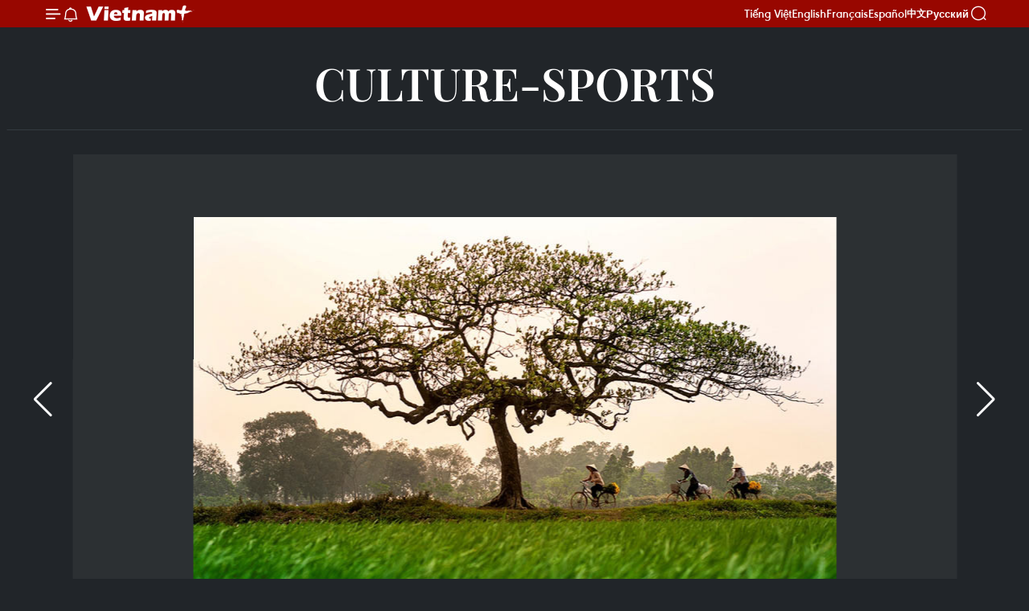

--- FILE ---
content_type: text/html;charset=utf-8
request_url: https://fr.vietnamplus.vn/un-petit-coin-de-hanoi-en-images-post92800.vnp
body_size: 17596
content:
<!DOCTYPE html> <html lang="fr" class="fr"> <head> <title>Un petit coin de Hanoï en images | Vietnam+ (VietnamPlus)</title> <meta name="description" content="Une exposition photographique intitulée &#34;Un petit coin de Hanoï&#34;, de Nguyên Xuân Chinh, a ouvert ses portes le 25 août à Hanoï, à la Maison des expositions au 29, rue Hang Bai, arrondissement de Hoan Kiêm."/> <meta name="keywords" content="diaporamas, photos, Hanoi"/> <meta name="news_keywords" content="diaporamas, photos, Hanoi"/> <meta http-equiv="Content-Type" content="text/html; charset=utf-8" /> <meta http-equiv="X-UA-Compatible" content="IE=edge"/> <meta http-equiv="refresh" content="1800" /> <meta name="revisit-after" content="1 days" /> <meta name="viewport" content="width=device-width, initial-scale=1"> <meta http-equiv="content-language" content="vi" /> <meta name="format-detection" content="telephone=no"/> <meta name="format-detection" content="address=no"/> <meta name="apple-mobile-web-app-capable" content="yes"> <meta name="apple-mobile-web-app-status-bar-style" content="black"> <meta name="apple-mobile-web-app-title" content="Vietnam+ (VietnamPlus)"/> <meta name="referrer" content="no-referrer-when-downgrade"/> <link rel="shortcut icon" href="https://media.vietnamplus.vn/assets/web/styles/img/favicon.ico" type="image/x-icon" /> <link rel="preconnect" href="https://media.vietnamplus.vn"/> <link rel="dns-prefetch" href="https://media.vietnamplus.vn"/> <link rel="preconnect" href="//www.google-analytics.com" /> <link rel="preconnect" href="//www.googletagmanager.com" /> <link rel="preconnect" href="//stc.za.zaloapp.com" /> <link rel="preconnect" href="//fonts.googleapis.com" /> <link rel="preconnect" href="//pagead2.googlesyndication.com"/> <link rel="preconnect" href="//tpc.googlesyndication.com"/> <link rel="preconnect" href="//securepubads.g.doubleclick.net"/> <link rel="preconnect" href="//accounts.google.com"/> <link rel="preconnect" href="//adservice.google.com"/> <link rel="preconnect" href="//adservice.google.com.vn"/> <link rel="preconnect" href="//www.googletagservices.com"/> <link rel="preconnect" href="//partner.googleadservices.com"/> <link rel="preconnect" href="//tpc.googlesyndication.com"/> <link rel="preconnect" href="//za.zdn.vn"/> <link rel="preconnect" href="//sp.zalo.me"/> <link rel="preconnect" href="//connect.facebook.net"/> <link rel="preconnect" href="//www.facebook.com"/> <link rel="dns-prefetch" href="//www.google-analytics.com" /> <link rel="dns-prefetch" href="//www.googletagmanager.com" /> <link rel="dns-prefetch" href="//stc.za.zaloapp.com" /> <link rel="dns-prefetch" href="//fonts.googleapis.com" /> <link rel="dns-prefetch" href="//pagead2.googlesyndication.com"/> <link rel="dns-prefetch" href="//tpc.googlesyndication.com"/> <link rel="dns-prefetch" href="//securepubads.g.doubleclick.net"/> <link rel="dns-prefetch" href="//accounts.google.com"/> <link rel="dns-prefetch" href="//adservice.google.com"/> <link rel="dns-prefetch" href="//adservice.google.com.vn"/> <link rel="dns-prefetch" href="//www.googletagservices.com"/> <link rel="dns-prefetch" href="//partner.googleadservices.com"/> <link rel="dns-prefetch" href="//tpc.googlesyndication.com"/> <link rel="dns-prefetch" href="//za.zdn.vn"/> <link rel="dns-prefetch" href="//sp.zalo.me"/> <link rel="dns-prefetch" href="//connect.facebook.net"/> <link rel="dns-prefetch" href="//www.facebook.com"/> <link rel="dns-prefetch" href="//graph.facebook.com"/> <link rel="dns-prefetch" href="//static.xx.fbcdn.net"/> <link rel="dns-prefetch" href="//staticxx.facebook.com"/> <script> var cmsConfig = { domainDesktop: 'https://fr.vietnamplus.vn', domainMobile: 'https://fr.vietnamplus.vn', domainApi: 'https://fr-api.vietnamplus.vn', domainStatic: 'https://media.vietnamplus.vn', domainLog: 'https://fr-log.vietnamplus.vn', googleAnalytics: 'G\-XG2Q9PW0XH', siteId: 0, pageType: 1, objectId: 92800, adsZone: 367, allowAds: true, adsLazy: true, antiAdblock: true, }; if (window.location.protocol !== 'https:' && window.location.hostname.indexOf('vietnamplus.vn') !== -1) { window.location = 'https://' + window.location.hostname + window.location.pathname + window.location.hash; } var USER_AGENT=window.navigator&&(window.navigator.userAgent||window.navigator.vendor)||window.opera||"",IS_MOBILE=/Android|webOS|iPhone|iPod|BlackBerry|Windows Phone|IEMobile|Mobile Safari|Opera Mini/i.test(USER_AGENT),IS_REDIRECT=!1;function setCookie(e,o,i){var n=new Date,i=(n.setTime(n.getTime()+24*i*60*60*1e3),"expires="+n.toUTCString());document.cookie=e+"="+o+"; "+i+";path=/;"}function getCookie(e){var o=document.cookie.indexOf(e+"="),i=o+e.length+1;return!o&&e!==document.cookie.substring(0,e.length)||-1===o?null:(-1===(e=document.cookie.indexOf(";",i))&&(e=document.cookie.length),unescape(document.cookie.substring(i,e)))}IS_MOBILE&&getCookie("isDesktop")&&(setCookie("isDesktop",1,-1),window.location=window.location.pathname.replace(".amp", ".vnp")+window.location.search,IS_REDIRECT=!0); </script> <script> if(USER_AGENT && USER_AGENT.indexOf("facebot") <= 0 && USER_AGENT.indexOf("facebookexternalhit") <= 0) { var query = ''; var hash = ''; if (window.location.search) query = window.location.search; if (window.location.hash) hash = window.location.hash; var canonicalUrl = 'https://fr.vietnamplus.vn/un-petit-coin-de-hanoi-en-images-post92800.vnp' + query + hash ; var curUrl = decodeURIComponent(window.location.href); if(!location.port && canonicalUrl.startsWith("http") && curUrl != canonicalUrl){ window.location.replace(canonicalUrl); } } </script> <meta property="fb:pages" content="120834779440" /> <meta property="fb:app_id" content="1960985707489919" /> <meta name="author" content="Vietnam+ (VietnamPlus)" /> <meta name="copyright" content="Copyright © 2026 by Vietnam+ (VietnamPlus)" /> <meta name="RATING" content="GENERAL" /> <meta name="GENERATOR" content="Vietnam+ (VietnamPlus)" /> <meta content="Vietnam+ (VietnamPlus)" itemprop="sourceOrganization" name="source"/> <meta content="news" itemprop="genre" name="medium"/> <meta name="robots" content="noarchive, max-image-preview:large, index, follow" /> <meta name="GOOGLEBOT" content="noarchive, max-image-preview:large, index, follow" /> <link rel="canonical" href="https://fr.vietnamplus.vn/un-petit-coin-de-hanoi-en-images-post92800.vnp" /> <meta property="og:site_name" content="Vietnam+ (VietnamPlus)"/> <meta property="og:rich_attachment" content="true"/> <meta property="og:type" content="article"/> <meta property="og:url" content="https://fr.vietnamplus.vn/un-petit-coin-de-hanoi-en-images-post92800.vnp"/> <meta property="og:image" content="https://mediafr.vietnamplus.vn/images/f7bdd265dc3b1373bc7e1f8305ab7b24f8902325715ca735e2bb0c990a186f871b2f108d1465bb4f4e9a8ec22c791d3945ecce224412c4719ebd1663feaf5803/4.jpg.webp"/> <meta property="og:image:width" content="1200"/> <meta property="og:image:height" content="630"/> <meta property="og:title" content="Un petit coin de Hanoï en images"/> <meta property="og:description" content="Une exposition photographique intitulée &#34;Un petit coin de Hanoï&#34;, de Nguyên Xuân Chinh, a ouvert ses portes le 25 août à Hanoï, à la Maison des expositions au 29, rue Hang Bai, arrondissement de Hoan Kiêm."/> <meta name="twitter:card" value="summary"/> <meta name="twitter:url" content="https://fr.vietnamplus.vn/un-petit-coin-de-hanoi-en-images-post92800.vnp"/> <meta name="twitter:title" content="Un petit coin de Hanoï en images"/> <meta name="twitter:description" content="Une exposition photographique intitulée &#34;Un petit coin de Hanoï&#34;, de Nguyên Xuân Chinh, a ouvert ses portes le 25 août à Hanoï, à la Maison des expositions au 29, rue Hang Bai, arrondissement de Hoan Kiêm."/> <meta name="twitter:image" content="https://mediafr.vietnamplus.vn/images/f7bdd265dc3b1373bc7e1f8305ab7b24f8902325715ca735e2bb0c990a186f871b2f108d1465bb4f4e9a8ec22c791d3945ecce224412c4719ebd1663feaf5803/4.jpg.webp"/> <meta name="twitter:site" content="@Vietnam+ (VietnamPlus)"/> <meta name="twitter:creator" content="@Vietnam+ (VietnamPlus)"/> <meta property="article:publisher" content="https://www.facebook.com/VietnamPlus" /> <meta property="article:tag" content="diaporamas, photos, Hanoi"/> <meta property="article:section" content="Multimedia,Photos,Culture-Sports" /> <meta property="article:published_time" content="2017-08-28T16:52:35+0700"/> <meta property="article:modified_time" content="2017-08-28T16:52:35+0700"/> <script type="application/ld+json"> { "@context": "http://schema.org", "@type": "Organization", "name": "Vietnam+ (VietnamPlus)", "url": "https://fr.vietnamplus.vn", "logo": "https://media.vietnamplus.vn/assets/web/styles/img/logo.png", "foundingDate": "2008", "founders": [ { "@type": "Person", "name": "Thông tấn xã Việt Nam (TTXVN)" } ], "address": [ { "@type": "PostalAddress", "streetAddress": "Số 05 Lý Thường Kiệt - Hà Nội - Việt Nam", "addressLocality": "Hà Nội City", "addressRegion": "Northeast", "postalCode": "100000", "addressCountry": "VNM" } ], "contactPoint": [ { "@type": "ContactPoint", "telephone": "+84-243-941-1349", "contactType": "customer service" }, { "@type": "ContactPoint", "telephone": "+84-243-941-1348", "contactType": "customer service" } ], "sameAs": [ "https://www.facebook.com/VietnamPlus", "https://www.tiktok.com/@vietnamplus", "https://twitter.com/vietnamplus", "https://www.youtube.com/c/BaoVietnamPlus" ] } </script> <script type="application/ld+json"> { "@context" : "https://schema.org", "@type" : "WebSite", "name": "Vietnam+ (VietnamPlus)", "url": "https://fr.vietnamplus.vn", "alternateName" : "Báo điện tử VIETNAMPLUS, Cơ quan của Thông tấn xã Việt Nam (TTXVN)", "potentialAction": { "@type": "SearchAction", "target": { "@type": "EntryPoint", "urlTemplate": "https://fr.vietnamplus.vn/search/?q={search_term_string}" }, "query-input": "required name=search_term_string" } } </script> <script type="application/ld+json"> { "@context":"http://schema.org", "@type":"BreadcrumbList", "itemListElement":[ { "@type":"ListItem", "position":1, "item":{ "@id":"https://fr.vietnamplus.vn/culture-sports/", "name":"Culture-Sports" } } ] } </script> <script type="application/ld+json"> { "@context": "http://schema.org", "@type": "NewsArticle", "mainEntityOfPage":{ "@type":"WebPage", "@id":"https://fr.vietnamplus.vn/un-petit-coin-de-hanoi-en-images-post92800.vnp" }, "headline": "Un petit coin de Hanoï en images", "description": "Une exposition photographique intitulée &quot;Un petit coin de Hanoï&quot;, de Nguyên Xuân Chinh, a ouvert ses portes le 25 août à Hanoï, à la Maison des expositions au 29, rue Hang Bai, arrondissement de Hoan Kiêm.", "image": { "@type": "ImageObject", "url": "https://mediafr.vietnamplus.vn/images/f7bdd265dc3b1373bc7e1f8305ab7b24f8902325715ca735e2bb0c990a186f871b2f108d1465bb4f4e9a8ec22c791d3945ecce224412c4719ebd1663feaf5803/4.jpg.webp", "width" : 1200, "height" : 675 }, "datePublished": "2017-08-28T16:52:35+0700", "dateModified": "2017-08-28T16:52:35+0700", "author": { "@type": "Person", "name": "" }, "publisher": { "@type": "Organization", "name": "Vietnam+ (VietnamPlus)", "logo": { "@type": "ImageObject", "url": "https://media.vietnamplus.vn/assets/web/styles/img/logo.png" } } } </script> <link rel="preload" href="https://media.vietnamplus.vn/assets/web/styles/css/main.min-1.0.14.css" as="style"> <link rel="preload" href="https://media.vietnamplus.vn/assets/web/js/main.min-1.0.33.js" as="script"> <link rel="preload" href="https://media.vietnamplus.vn/assets/web/js/detail.min-1.0.15.js" as="script"> <link rel="preload" href="https://common.mcms.one/assets/styles/css/vietnamplus-1.0.0.css" as="style"> <link rel="stylesheet" href="https://common.mcms.one/assets/styles/css/vietnamplus-1.0.0.css"> <link id="cms-style" rel="stylesheet" href="https://media.vietnamplus.vn/assets/web/styles/css/main.min-1.0.14.css"> <script type="text/javascript"> var _metaOgUrl = 'https://fr.vietnamplus.vn/un-petit-coin-de-hanoi-en-images-post92800.vnp'; var page_title = document.title; var tracked_url = window.location.pathname + window.location.search + window.location.hash; var cate_path = 'culture-sports'; if (cate_path.length > 0) { tracked_url = "/" + cate_path + tracked_url; } </script> <script async="" src="https://www.googletagmanager.com/gtag/js?id=G-XG2Q9PW0XH"></script> <script> window.dataLayer = window.dataLayer || []; function gtag(){dataLayer.push(arguments);} gtag('js', new Date()); gtag('config', 'G-XG2Q9PW0XH', {page_path: tracked_url}); </script> <script>window.dataLayer = window.dataLayer || [];dataLayer.push({'pageCategory': '/culture\-sports'});</script> <script> window.dataLayer = window.dataLayer || []; dataLayer.push({ 'event': 'Pageview', 'articleId': '92800', 'articleTitle': 'Un petit coin de Hanoï en images', 'articleCategory': 'Multimedia,Photos,Culture-Sports', 'articleAlowAds': true, 'articleType': 'photo', 'articleTags': 'diaporamas, photos, Hanoi', 'articlePublishDate': '2017-08-28T16:52:35+0700', 'articleThumbnail': 'https://mediafr.vietnamplus.vn/images/f7bdd265dc3b1373bc7e1f8305ab7b24f8902325715ca735e2bb0c990a186f871b2f108d1465bb4f4e9a8ec22c791d3945ecce224412c4719ebd1663feaf5803/4.jpg.webp', 'articleShortUrl': 'https://fr.vietnamplus.vn/un-petit-coin-de-hanoi-en-images-post92800.vnp', 'articleFullUrl': 'https://fr.vietnamplus.vn/un-petit-coin-de-hanoi-en-images-post92800.vnp', }); </script> <script type='text/javascript'> gtag('event', 'article_page',{ 'articleId': '92800', 'articleTitle': 'Un petit coin de Hanoï en images', 'articleCategory': 'Multimedia,Photos,Culture-Sports', 'articleAlowAds': true, 'articleType': 'photo', 'articleTags': 'diaporamas, photos, Hanoi', 'articlePublishDate': '2017-08-28T16:52:35+0700', 'articleThumbnail': 'https://mediafr.vietnamplus.vn/images/f7bdd265dc3b1373bc7e1f8305ab7b24f8902325715ca735e2bb0c990a186f871b2f108d1465bb4f4e9a8ec22c791d3945ecce224412c4719ebd1663feaf5803/4.jpg.webp', 'articleShortUrl': 'https://fr.vietnamplus.vn/un-petit-coin-de-hanoi-en-images-post92800.vnp', 'articleFullUrl': 'https://fr.vietnamplus.vn/un-petit-coin-de-hanoi-en-images-post92800.vnp', }); </script> <script>(function(w,d,s,l,i){w[l]=w[l]||[];w[l].push({'gtm.start': new Date().getTime(),event:'gtm.js'});var f=d.getElementsByTagName(s)[0], j=d.createElement(s),dl=l!='dataLayer'?'&l='+l:'';j.async=true;j.src= 'https://www.googletagmanager.com/gtm.js?id='+i+dl;f.parentNode.insertBefore(j,f); })(window,document,'script','dataLayer','GTM-5WM58F3N');</script> <script type="text/javascript"> !function(){"use strict";function e(e){var t=!(arguments.length>1&&void 0!==arguments[1])||arguments[1],c=document.createElement("script");c.src=e,t?c.type="module":(c.async=!0,c.type="text/javascript",c.setAttribute("nomodule",""));var n=document.getElementsByTagName("script")[0];n.parentNode.insertBefore(c,n)}!function(t,c){!function(t,c,n){var a,o,r;n.accountId=c,null!==(a=t.marfeel)&&void 0!==a||(t.marfeel={}),null!==(o=(r=t.marfeel).cmd)&&void 0!==o||(r.cmd=[]),t.marfeel.config=n;var i="https://sdk.mrf.io/statics";e("".concat(i,"/marfeel-sdk.js?id=").concat(c),!0),e("".concat(i,"/marfeel-sdk.es5.js?id=").concat(c),!1)}(t,c,arguments.length>2&&void 0!==arguments[2]?arguments[2]:{})}(window,2272,{} )}(); </script> <script async src="https://sp.zalo.me/plugins/sdk.js"></script> </head> <body class="photo-page"> <div id="sdaWeb_SdaMasthead" class="rennab rennab-top" data-platform="1" data-position="Web_SdaMasthead"> </div> <header class=" site-header"> <div class="sticky"> <div class="container"> <i class="ic-menu"></i> <i class="ic-bell"></i> <div id="header-news" class="pick-news hidden" data-source="header-latest-news"></div> <a class="small-logo" href="/" title="Vietnam+ (VietnamPlus)">Vietnam+ (VietnamPlus)</a> <ul class="menu"> <li> <a href="https://www.vietnamplus.vn" title="Tiếng Việt" target="_blank">Tiếng Việt</a> </li> <li> <a href="https://en.vietnamplus.vn" title="English" target="_blank" rel="nofollow">English</a> </li> <li> <a href="https://fr.vietnamplus.vn" title="Français" target="_blank" rel="nofollow">Français</a> </li> <li> <a href="https://es.vietnamplus.vn" title="Español" target="_blank" rel="nofollow">Español</a> </li> <li> <a href="https://zh.vietnamplus.vn" title="中文" target="_blank" rel="nofollow">中文</a> </li> <li> <a href="https://ru.vietnamplus.vn" title="Русский" target="_blank" rel="nofollow">Русский</a> </li> </ul> <div class="search-wrapper"> <i class="ic-search"></i> <input type="text" class="search txtsearch" placeholder="Mot clé"> </div> </div> </div> </header> <div class="site-body"> <div id="sdaWeb_SdaBackground" class="rennab " data-platform="1" data-position="Web_SdaBackground"> </div> <div class="container"> <div class="breadcrumb "> <div class="main"> <a href="https://fr.vietnamplus.vn/culture-sports/" title="Culture-Sports">Culture-Sports</a> </div> </div> <div id="sdaWeb_SdaTop" class="rennab " data-platform="1" data-position="Web_SdaTop"> </div> <div class="article longform"> <div class="article__picture"> <div style="--swiper-navigation-color: #fff; --swiper-pagination-color: #fff" class="swiper photo-detail-img"> <div class="swiper-wrapper"> <figure class="swiper-slide"> <div class="wrap-img"> <img src="https://mediafr.vietnamplus.vn/images/c54fcffe27d67a3a205f40f47f8d42cb754111153f2a2d770859cf4282e55c0a6c7b37357b8ea8ed671c446834d0d7c1/1.jpg" alt="Cette exposition présente 30 clichés reflétant le charme de Hanoi aux quatre saisons. Clôture le 29 août."> </div> <figcaption><span>Cette exposition présente 30 clichés reflétant le charme de Hanoi aux quatre saisons. Clôture le 29 août.</span></figcaption> </figure> <figure class="swiper-slide"> <div class="wrap-img"> <img class="lazyload" src="[data-uri]" data-src="https://mediafr.vietnamplus.vn/images/c54fcffe27d67a3a205f40f47f8d42cb754111153f2a2d770859cf4282e55c0aeb70ba5bdff5a59c65c645f77d3392fa/2.jpg" alt=""> </div> </figure> <figure class="swiper-slide"> <div class="wrap-img"> <img class="lazyload" src="[data-uri]" data-src="https://mediafr.vietnamplus.vn/images/c54fcffe27d67a3a205f40f47f8d42cb754111153f2a2d770859cf4282e55c0aae0ccd3425ac31751ca1fe9265bad264/3.jpg" alt=" &#39;&#39;Fleurs des saisons&#39;&#39;"> </div> <figcaption><span> ''Fleurs des saisons''</span></figcaption> </figure> <figure class="swiper-slide"> <div class="wrap-img"> <img class="lazyload" src="[data-uri]" data-src="https://mediafr.vietnamplus.vn/images/c54fcffe27d67a3a205f40f47f8d42cb754111153f2a2d770859cf4282e55c0aff0c8ba743d941eb71e166e81e80cd4a/4.jpg" alt=" &#39;&#39;L’hiver – les rues de Hanoï&#39;&#39;"> </div> <figcaption><span> ''L’hiver – les rues de Hanoï''</span></figcaption> </figure> <figure class="swiper-slide"> <div class="wrap-img"> <img class="lazyload" src="[data-uri]" data-src="https://mediafr.vietnamplus.vn/images/c54fcffe27d67a3a205f40f47f8d42cb754111153f2a2d770859cf4282e55c0a354a4a692b5817c4caf56598e7727d66/5.jpg" alt="&#34;L’automne doré&#34;"> </div> <figcaption><span>"L’automne doré"</span></figcaption> </figure> <figure class="swiper-slide"> <div class="wrap-img"> <img class="lazyload" src="[data-uri]" data-src="https://mediafr.vietnamplus.vn/images/c54fcffe27d67a3a205f40f47f8d42cb754111153f2a2d770859cf4282e55c0a00945809379fbd59b99bc6829c6dca31/6.jpg" alt=" &#34;L’enfance&#34;"> </div> <figcaption><span> "L’enfance"</span></figcaption> </figure> <figure class="swiper-slide"> <div class="wrap-img"> <img class="lazyload" src="[data-uri]" data-src="https://mediafr.vietnamplus.vn/images/c54fcffe27d67a3a205f40f47f8d42cb754111153f2a2d770859cf4282e55c0aab459ca2c70cce73306b4bc8d0ee140d/7.jpg" alt="&#34;Printemps – Été – Automne – Hiver&#34;"> </div> <figcaption><span>"Printemps – Été – Automne – Hiver"</span></figcaption> </figure> <figure class="swiper-slide"> <div class="wrap-img"> <img class="lazyload" src="[data-uri]" data-src="https://mediafr.vietnamplus.vn/images/c54fcffe27d67a3a205f40f47f8d42cb754111153f2a2d770859cf4282e55c0a689717f38188340821beabf70247694d/8.jpg" alt="&#34;La beauté de l’automne&#34;"> </div> <figcaption><span>"La beauté de l’automne"</span></figcaption> </figure> <figure class="swiper-slide"> <div class="wrap-img"> <img class="lazyload" src="[data-uri]" data-src="https://mediafr.vietnamplus.vn/images/c54fcffe27d67a3a205f40f47f8d42cb754111153f2a2d770859cf4282e55c0a0fe1722604b6370563d34f096ec58b3a/9.jpg" alt=" &#39;&#39;Couleurs&#39;&#39;"> </div> <figcaption><span> ''Couleurs''</span></figcaption> </figure> </div> <div class="swiper-button-next"></div> <div class="swiper-button-prev"></div> </div> <div thumbsSlider="" class="swiper photo-detail-thumb"> <div class="swiper-wrapper"> <div class="swiper-slide"> <img src="https://mediafr.vietnamplus.vn/images/fd2bf056c2e658d72983977a50dfb86576a5700efbe873c797b758c988480e9459f58664db6102c72fe79cc6467ba6e4/1.jpg" alt="0" /> </div> <div class="swiper-slide"> <img src="https://mediafr.vietnamplus.vn/images/fd2bf056c2e658d72983977a50dfb86576a5700efbe873c797b758c988480e94a85d807be17328d1034eaed74885824a/2.jpg" alt="1" /> </div> <div class="swiper-slide"> <img src="https://mediafr.vietnamplus.vn/images/fd2bf056c2e658d72983977a50dfb86576a5700efbe873c797b758c988480e9478f3c97759dd42ce63cf04c9589c2646/3.jpg" alt="2" /> </div> <div class="swiper-slide"> <img src="https://mediafr.vietnamplus.vn/images/fd2bf056c2e658d72983977a50dfb86576a5700efbe873c797b758c988480e9426cb18eee9b8a19aaea280705453f89c/4.jpg" alt="3" /> </div> <div class="swiper-slide"> <img src="https://mediafr.vietnamplus.vn/images/fd2bf056c2e658d72983977a50dfb86576a5700efbe873c797b758c988480e94ef59e0104e8961cd6fc85df67a4b6fe3/5.jpg" alt="4" /> </div> <div class="swiper-slide"> <img src="https://mediafr.vietnamplus.vn/images/fd2bf056c2e658d72983977a50dfb86576a5700efbe873c797b758c988480e94e1c4bd85ed8bd1cd13d59062b1314728/6.jpg" alt="5" /> </div> <div class="swiper-slide"> <img src="https://mediafr.vietnamplus.vn/images/fd2bf056c2e658d72983977a50dfb86576a5700efbe873c797b758c988480e94de8d35e45adc6d7f133fada66183e8b5/7.jpg" alt="6" /> </div> <div class="swiper-slide"> <img src="https://mediafr.vietnamplus.vn/images/fd2bf056c2e658d72983977a50dfb86576a5700efbe873c797b758c988480e94948fe5cdeb19704734875aa117337eac/8.jpg" alt="7" /> </div> <div class="swiper-slide"> <img src="https://mediafr.vietnamplus.vn/images/fd2bf056c2e658d72983977a50dfb86576a5700efbe873c797b758c988480e94f3082d7d7be4a5a0f657192c1f4158bb/9.jpg" alt="8" /> </div> </div> </div> </div> <h1 class="article__title cms-title "> Un petit coin de Hanoï en images </h1> <div class="article__sapo cms-desc"> Une exposition photographique intitulée "Un petit coin de Hanoï", de Nguyên Xuân Chinh, a ouvert ses portes le 25 août à Hanoï, à la Maison des expositions au 29, rue Hang Bai, arrondissement de Hoan Kiêm. </div> <div id="sdaWeb_SdaArticleAfterSapo" class="rennab " data-platform="1" data-position="Web_SdaArticleAfterSapo"> </div> <div class="article__meta"> <time class="time" datetime="2017-08-28T16:52:35+0700" data-time="1503913955" data-friendly="false">lundi 28 août 2017 16:52</time> <meta class="cms-date" itemprop="datePublished" content="2017-08-28T16:52:35+0700"> </div> <div class="wrap-social"> <div class="social-pin article__social"> <a href="javascript:void(0);" class="zl zalo-share-button" title="Zalo" data-href="https://fr.vietnamplus.vn/un-petit-coin-de-hanoi-en-images-post92800.vnp" data-oaid="4486284411240520426" data-layout="1" data-color="blue" data-customize="true">Zalo</a> <a href="javascript:void(0);" class="item fb" data-href="https://fr.vietnamplus.vn/un-petit-coin-de-hanoi-en-images-post92800.vnp" data-rel="facebook" title="Facebook">Facebook</a> <a href="javascript:void(0);" class="item tw" data-href="https://fr.vietnamplus.vn/un-petit-coin-de-hanoi-en-images-post92800.vnp" data-rel="twitter" title="Twitter">Twitter</a> <a href="javascript:void(0);" class="bookmark sendbookmark hidden" onclick="ME.sendBookmark(this, 92800);" data-id="92800" title="marque-pages">marque-pages</a> <a href="javascript:void(0);" class="print sendprint" title="Print" data-href="/print-92800.html">Impression</a> <a href="javascript:void(0);" class="item link" data-href="https://fr.vietnamplus.vn/un-petit-coin-de-hanoi-en-images-post92800.vnp" data-rel="copy" title="Copy link">Copy link</a> </div> <a href="https://news.google.com/publications/CAAqBwgKMN-18wowlLWFAw?hl=vi&gl=VN&ceid=VN%3Avi" class="google-news" target="_blank" title="Google News">Suivez VietnamPlus</a> </div> <div id="sdaWeb_SdaArticleAfterBody" class="rennab " data-platform="1" data-position="Web_SdaArticleAfterBody"> </div> <div class="article__tag"> <a class="active" href="https://fr.vietnamplus.vn/tag.vnp?q=diaporamas" title="diaporamas">#diaporamas</a> <a class="active" href="https://fr.vietnamplus.vn/tag/photos-tag79.vnp" title="photos">#photos</a> <a class="" href="https://fr.vietnamplus.vn/tag/hanoi-1-tag11343.vnp" title="Hanoi">#Hanoi</a> <a class="link" href="https://fr.vietnamplus.vn/region/hanoi/96.vnp" title="Hanoi"><i class="ic-location"></i> Hanoi</a> </div> <div id="sdaWeb_SdaArticleAfterTag" class="rennab " data-platform="1" data-position="Web_SdaArticleAfterTag"> </div> <div id="sdaWeb_SdaArticleAfterBody1" class="rennab " data-platform="1" data-position="Web_SdaArticleAfterBody1"> </div> <div id="sdaWeb_SdaArticleAfterBody2" class="rennab " data-platform="1" data-position="Web_SdaArticleAfterBody2"> </div> </div> <div class="wrapper-gray"> <div class="container"> <div class="list-media content-list" data-source="recommendation-367"> <article class="story"> <figure class="story__thumb"> <a class="cms-link" href="https://fr.vietnamplus.vn/13es-jeux-paralympiques-de-lasean-depart-en-fanfare-pour-le-vietnam-post257784.vnp" title="13es Jeux paralympiques de l’ASEAN : Départ en fanfare pour le Vietnam"> <img class="lazyload" src="[data-uri]" data-src="https://mediafr.vietnamplus.vn/images/5dca08df6492e43fd3acbfca154772c159ff735c7150ab5d1c001bd43f45e1845a0f4d13059076c542d2dd14f1df052a/1-4319.jpg.webp" data-srcset="https://mediafr.vietnamplus.vn/images/5dca08df6492e43fd3acbfca154772c159ff735c7150ab5d1c001bd43f45e1845a0f4d13059076c542d2dd14f1df052a/1-4319.jpg.webp 1x, https://mediafr.vietnamplus.vn/images/3d6a21fb1b23d4d044a4050a9691026259ff735c7150ab5d1c001bd43f45e1845a0f4d13059076c542d2dd14f1df052a/1-4319.jpg.webp 2x" alt="L&#39;haltérophile vietnamien Le Van Cong (Photo : VNA)"> <noscript><img src="https://mediafr.vietnamplus.vn/images/5dca08df6492e43fd3acbfca154772c159ff735c7150ab5d1c001bd43f45e1845a0f4d13059076c542d2dd14f1df052a/1-4319.jpg.webp" srcset="https://mediafr.vietnamplus.vn/images/5dca08df6492e43fd3acbfca154772c159ff735c7150ab5d1c001bd43f45e1845a0f4d13059076c542d2dd14f1df052a/1-4319.jpg.webp 1x, https://mediafr.vietnamplus.vn/images/3d6a21fb1b23d4d044a4050a9691026259ff735c7150ab5d1c001bd43f45e1845a0f4d13059076c542d2dd14f1df052a/1-4319.jpg.webp 2x" alt="L&#39;haltérophile vietnamien Le Van Cong (Photo : VNA)" class="image-fallback"></noscript> </a> </figure> <h2 class="story__heading" data-tracking="257784"> <a class=" cms-link" href="https://fr.vietnamplus.vn/13es-jeux-paralympiques-de-lasean-depart-en-fanfare-pour-le-vietnam-post257784.vnp" title="13es Jeux paralympiques de l’ASEAN : Départ en fanfare pour le Vietnam"> 13es Jeux paralympiques de l’ASEAN : Départ en fanfare pour le Vietnam </a> </h2> <time class="time" datetime="2026-01-21T22:19:36+0700" data-time="1769008776"> 21/01/2026 22:19 </time> </article> <article class="story"> <figure class="story__thumb"> <a class="cms-link" href="https://fr.vietnamplus.vn/asean-para-games-13-une-nageuse-vietnamienne-bat-le-record-des-jeux-post257779.vnp" title="ASEAN Para Games 13 : Une nageuse vietnamienne bat le record des Jeux"> <img class="lazyload" src="[data-uri]" data-src="https://mediafr.vietnamplus.vn/images/ee58df69546b00d1f73f456a43f5390e45cb540af52ed1754fc98f42d056baa0927553474694b0f47d70baf7942e2ba44c7dea573360559da230b6bea101fdcc/para-games-1.jpg.webp" data-srcset="https://mediafr.vietnamplus.vn/images/ee58df69546b00d1f73f456a43f5390e45cb540af52ed1754fc98f42d056baa0927553474694b0f47d70baf7942e2ba44c7dea573360559da230b6bea101fdcc/para-games-1.jpg.webp 1x, https://mediafr.vietnamplus.vn/images/f6772ec4da9f7143abd181d8e60ebed545cb540af52ed1754fc98f42d056baa0927553474694b0f47d70baf7942e2ba44c7dea573360559da230b6bea101fdcc/para-games-1.jpg.webp 2x" alt="La nageuse Vi Thi Hang aux ASEAN Para Games 13. Photo: VNA"> <noscript><img src="https://mediafr.vietnamplus.vn/images/ee58df69546b00d1f73f456a43f5390e45cb540af52ed1754fc98f42d056baa0927553474694b0f47d70baf7942e2ba44c7dea573360559da230b6bea101fdcc/para-games-1.jpg.webp" srcset="https://mediafr.vietnamplus.vn/images/ee58df69546b00d1f73f456a43f5390e45cb540af52ed1754fc98f42d056baa0927553474694b0f47d70baf7942e2ba44c7dea573360559da230b6bea101fdcc/para-games-1.jpg.webp 1x, https://mediafr.vietnamplus.vn/images/f6772ec4da9f7143abd181d8e60ebed545cb540af52ed1754fc98f42d056baa0927553474694b0f47d70baf7942e2ba44c7dea573360559da230b6bea101fdcc/para-games-1.jpg.webp 2x" alt="La nageuse Vi Thi Hang aux ASEAN Para Games 13. Photo: VNA" class="image-fallback"></noscript> </a> </figure> <h2 class="story__heading" data-tracking="257779"> <a class=" cms-link" href="https://fr.vietnamplus.vn/asean-para-games-13-une-nageuse-vietnamienne-bat-le-record-des-jeux-post257779.vnp" title="ASEAN Para Games 13 : Une nageuse vietnamienne bat le record des Jeux"> ASEAN Para Games 13 : Une nageuse vietnamienne bat le record des Jeux </a> </h2> <time class="time" datetime="2026-01-21T20:08:59+0700" data-time="1769000939"> 21/01/2026 20:08 </time> </article> <article class="story"> <figure class="story__thumb"> <a class="cms-link" href="https://fr.vietnamplus.vn/14e-congres-national-du-parti-hue-affirme-son-ambition-de-rayonner-a-linternational-par-la-culture-et-le-patrimoine-post257777.vnp" title="14e Congrès national du Parti : Huê affirme son ambition de rayonner à l’international par la culture et le patrimoine"> <img class="lazyload" src="[data-uri]" data-src="https://mediafr.vietnamplus.vn/images/5dca08df6492e43fd3acbfca154772c1c544fe15ff39090b842eee8b93aa2dc245ecce224412c4719ebd1663feaf5803/1.jpg.webp" data-srcset="https://mediafr.vietnamplus.vn/images/5dca08df6492e43fd3acbfca154772c1c544fe15ff39090b842eee8b93aa2dc245ecce224412c4719ebd1663feaf5803/1.jpg.webp 1x, https://mediafr.vietnamplus.vn/images/3d6a21fb1b23d4d044a4050a96910262c544fe15ff39090b842eee8b93aa2dc245ecce224412c4719ebd1663feaf5803/1.jpg.webp 2x" alt="Nguyen Chi Tai, secrétaire adjoint du Comité municipal du Parti et président du Comité du Front de la Patrie du Vietnam de Huê. Photo : VNA"> <noscript><img src="https://mediafr.vietnamplus.vn/images/5dca08df6492e43fd3acbfca154772c1c544fe15ff39090b842eee8b93aa2dc245ecce224412c4719ebd1663feaf5803/1.jpg.webp" srcset="https://mediafr.vietnamplus.vn/images/5dca08df6492e43fd3acbfca154772c1c544fe15ff39090b842eee8b93aa2dc245ecce224412c4719ebd1663feaf5803/1.jpg.webp 1x, https://mediafr.vietnamplus.vn/images/3d6a21fb1b23d4d044a4050a96910262c544fe15ff39090b842eee8b93aa2dc245ecce224412c4719ebd1663feaf5803/1.jpg.webp 2x" alt="Nguyen Chi Tai, secrétaire adjoint du Comité municipal du Parti et président du Comité du Front de la Patrie du Vietnam de Huê. Photo : VNA" class="image-fallback"></noscript> </a> </figure> <h2 class="story__heading" data-tracking="257777"> <a class=" cms-link" href="https://fr.vietnamplus.vn/14e-congres-national-du-parti-hue-affirme-son-ambition-de-rayonner-a-linternational-par-la-culture-et-le-patrimoine-post257777.vnp" title="14e Congrès national du Parti : Huê affirme son ambition de rayonner à l’international par la culture et le patrimoine"> 14e Congrès national du Parti : Huê affirme son ambition de rayonner à l’international par la culture et le patrimoine </a> </h2> <time class="time" datetime="2026-01-21T19:46:02+0700" data-time="1768999562"> 21/01/2026 19:46 </time> </article> <article class="story"> <figure class="story__thumb"> <a class="cms-link" href="https://fr.vietnamplus.vn/asean-para-games-13-premiere-moisson-de-medailles-dor-pour-la-delegation-vietnamienne-post257773.vnp" title="ASEAN Para Games 13 : Première moisson de médailles d&#39;or pour la délégation vietnamienne"> <img class="lazyload" src="[data-uri]" data-src="https://mediafr.vietnamplus.vn/images/5cea9da42964e866ddf9bbc176420706c11eeb69f14a070740991c252a66ac4920b5dd89e5dccaff3b33d09fa7da472d/para.jpg.webp" data-srcset="https://mediafr.vietnamplus.vn/images/5cea9da42964e866ddf9bbc176420706c11eeb69f14a070740991c252a66ac4920b5dd89e5dccaff3b33d09fa7da472d/para.jpg.webp 1x, https://mediafr.vietnamplus.vn/images/a78fc32bb5ca0bdc82692bf32cfaf7e0c11eeb69f14a070740991c252a66ac4920b5dd89e5dccaff3b33d09fa7da472d/para.jpg.webp 2x" alt="Vo Huynh Anh Khoa (deuxième, à droite) remporte la première médaille d&#39;or pour le Vietnam aux 13es Jeux paralympiques de l&#39;ASEAN. Photo : webthethao.vn"> <noscript><img src="https://mediafr.vietnamplus.vn/images/5cea9da42964e866ddf9bbc176420706c11eeb69f14a070740991c252a66ac4920b5dd89e5dccaff3b33d09fa7da472d/para.jpg.webp" srcset="https://mediafr.vietnamplus.vn/images/5cea9da42964e866ddf9bbc176420706c11eeb69f14a070740991c252a66ac4920b5dd89e5dccaff3b33d09fa7da472d/para.jpg.webp 1x, https://mediafr.vietnamplus.vn/images/a78fc32bb5ca0bdc82692bf32cfaf7e0c11eeb69f14a070740991c252a66ac4920b5dd89e5dccaff3b33d09fa7da472d/para.jpg.webp 2x" alt="Vo Huynh Anh Khoa (deuxième, à droite) remporte la première médaille d&#39;or pour le Vietnam aux 13es Jeux paralympiques de l&#39;ASEAN. Photo : webthethao.vn" class="image-fallback"></noscript> </a> </figure> <h2 class="story__heading" data-tracking="257773"> <a class=" cms-link" href="https://fr.vietnamplus.vn/asean-para-games-13-premiere-moisson-de-medailles-dor-pour-la-delegation-vietnamienne-post257773.vnp" title="ASEAN Para Games 13 : Première moisson de médailles d&#39;or pour la délégation vietnamienne"> ASEAN Para Games 13 : Première moisson de médailles d'or pour la délégation vietnamienne </a> </h2> <time class="time" datetime="2026-01-21T16:44:19+0700" data-time="1768988659"> 21/01/2026 16:44 </time> </article> <article class="story"> <figure class="story__thumb"> <a class="cms-link" href="https://fr.vietnamplus.vn/14e-congres-du-parti-la-culture-constitue-le-socle-du-developpement-rapide-et-durable-post257772.vnp" title="14e Congrès du Parti : La culture constitue le socle du développement rapide et durable"> <img class="lazyload" src="[data-uri]" data-src="https://mediafr.vietnamplus.vn/images/181ec51d92f4fce66f94afab72be4ba7d2eff3e911b98fa7487bcd74d4cedac6b6a4a8240e52ed830a3370e74ef25652/hung.jpg.webp" data-srcset="https://mediafr.vietnamplus.vn/images/181ec51d92f4fce66f94afab72be4ba7d2eff3e911b98fa7487bcd74d4cedac6b6a4a8240e52ed830a3370e74ef25652/hung.jpg.webp 1x, https://mediafr.vietnamplus.vn/images/a10822d698da401f8824100ab231c990d2eff3e911b98fa7487bcd74d4cedac6b6a4a8240e52ed830a3370e74ef25652/hung.jpg.webp 2x" alt="Le ministre de la Culture, des Sports et du Tourisme, Nguyen Van Hung, présente son intervention. Photo : VNA"> <noscript><img src="https://mediafr.vietnamplus.vn/images/181ec51d92f4fce66f94afab72be4ba7d2eff3e911b98fa7487bcd74d4cedac6b6a4a8240e52ed830a3370e74ef25652/hung.jpg.webp" srcset="https://mediafr.vietnamplus.vn/images/181ec51d92f4fce66f94afab72be4ba7d2eff3e911b98fa7487bcd74d4cedac6b6a4a8240e52ed830a3370e74ef25652/hung.jpg.webp 1x, https://mediafr.vietnamplus.vn/images/a10822d698da401f8824100ab231c990d2eff3e911b98fa7487bcd74d4cedac6b6a4a8240e52ed830a3370e74ef25652/hung.jpg.webp 2x" alt="Le ministre de la Culture, des Sports et du Tourisme, Nguyen Van Hung, présente son intervention. Photo : VNA" class="image-fallback"></noscript> </a> </figure> <h2 class="story__heading" data-tracking="257772"> <a class=" cms-link" href="https://fr.vietnamplus.vn/14e-congres-du-parti-la-culture-constitue-le-socle-du-developpement-rapide-et-durable-post257772.vnp" title="14e Congrès du Parti : La culture constitue le socle du développement rapide et durable"> 14e Congrès du Parti : La culture constitue le socle du développement rapide et durable </a> </h2> <time class="time" datetime="2026-01-21T16:38:49+0700" data-time="1768988329"> 21/01/2026 16:38 </time> </article> <article class="story"> <figure class="story__thumb"> <a class="cms-link" href="https://fr.vietnamplus.vn/philatelie-quand-arrivent-les-chevaux-le-succes-se-trouve-sous-les-sabots-post257764.vnp" title="Philatélie : Quand arrivent les chevaux, le succès se trouve sous les sabots"> <img class="lazyload" src="[data-uri]" data-src="https://mediafr.vietnamplus.vn/images/ff1eca28d2b1ab1a8a83d30d06318b4c44f0fdf55541b121348d357ed75be8834686800c6715c2a2383832f50e2e194ebc641214598d56ebf6ac7b349144c1fa/timbres.jpg.webp" data-srcset="https://mediafr.vietnamplus.vn/images/ff1eca28d2b1ab1a8a83d30d06318b4c44f0fdf55541b121348d357ed75be8834686800c6715c2a2383832f50e2e194ebc641214598d56ebf6ac7b349144c1fa/timbres.jpg.webp 1x, https://mediafr.vietnamplus.vn/images/cae83f0145930de0da8dbc8edf2be34e44f0fdf55541b121348d357ed75be8834686800c6715c2a2383832f50e2e194ebc641214598d56ebf6ac7b349144c1fa/timbres.jpg.webp 2x" alt="Coffret «Ma dao thành công». Plus qu’un symbole de bonne fortune, le cheval représente la persévérance et le moment où le dévouement finit par payer."> <noscript><img src="https://mediafr.vietnamplus.vn/images/ff1eca28d2b1ab1a8a83d30d06318b4c44f0fdf55541b121348d357ed75be8834686800c6715c2a2383832f50e2e194ebc641214598d56ebf6ac7b349144c1fa/timbres.jpg.webp" srcset="https://mediafr.vietnamplus.vn/images/ff1eca28d2b1ab1a8a83d30d06318b4c44f0fdf55541b121348d357ed75be8834686800c6715c2a2383832f50e2e194ebc641214598d56ebf6ac7b349144c1fa/timbres.jpg.webp 1x, https://mediafr.vietnamplus.vn/images/cae83f0145930de0da8dbc8edf2be34e44f0fdf55541b121348d357ed75be8834686800c6715c2a2383832f50e2e194ebc641214598d56ebf6ac7b349144c1fa/timbres.jpg.webp 2x" alt="Coffret «Ma dao thành công». Plus qu’un symbole de bonne fortune, le cheval représente la persévérance et le moment où le dévouement finit par payer." class="image-fallback"></noscript> </a> </figure> <h2 class="story__heading" data-tracking="257764"> <a class=" cms-link" href="https://fr.vietnamplus.vn/philatelie-quand-arrivent-les-chevaux-le-succes-se-trouve-sous-les-sabots-post257764.vnp" title="Philatélie : Quand arrivent les chevaux, le succès se trouve sous les sabots"> Philatélie : Quand arrivent les chevaux, le succès se trouve sous les sabots </a> </h2> <time class="time" datetime="2026-01-21T14:30:00+0700" data-time="1768980600"> 21/01/2026 14:30 </time> </article> <article class="story"> <figure class="story__thumb"> <a class="cms-link" href="https://fr.vietnamplus.vn/coupe-dasie-u23-de-lafc-2026-le-vietnam-jouera-la-petite-finale-apres-sa-defaite-face-a-la-chine-post257739.vnp" title="Coupe d’Asie U23 de l’AFC 2026 : le Vietnam jouera la petite finale après sa défaite face à la Chine"> <img class="lazyload" src="[data-uri]" data-src="https://mediafr.vietnamplus.vn/images/b6e88af088a2b4d742386f8316355b545a0eafbf203cf59f2f62e361a375fdfbf929224d645748f27b7eccecc71742cde0b60f2b71c059774d04a62a7629a754335fcb4c627b6ad5f708bdc969e944a86c17335bfeab3a9463c35c0e0cc94508/z7451620348633-09db0d47e8aa33e8e605ad95ec63a8af.jpg.webp" data-srcset="https://mediafr.vietnamplus.vn/images/b6e88af088a2b4d742386f8316355b545a0eafbf203cf59f2f62e361a375fdfbf929224d645748f27b7eccecc71742cde0b60f2b71c059774d04a62a7629a754335fcb4c627b6ad5f708bdc969e944a86c17335bfeab3a9463c35c0e0cc94508/z7451620348633-09db0d47e8aa33e8e605ad95ec63a8af.jpg.webp 1x, https://mediafr.vietnamplus.vn/images/582833e1038b654f7b53910dca09021e5a0eafbf203cf59f2f62e361a375fdfbf929224d645748f27b7eccecc71742cde0b60f2b71c059774d04a62a7629a754335fcb4c627b6ad5f708bdc969e944a86c17335bfeab3a9463c35c0e0cc94508/z7451620348633-09db0d47e8aa33e8e605ad95ec63a8af.jpg.webp 2x" alt="La sélection vietnamienne des moins de 23 ans a été battue 0-3 par son homologue chinoise, mardi soir 20 janvier, en demi-finale de la Coupe d’Asie U23 de l’AFC 2026. Photo: AFC"> <noscript><img src="https://mediafr.vietnamplus.vn/images/b6e88af088a2b4d742386f8316355b545a0eafbf203cf59f2f62e361a375fdfbf929224d645748f27b7eccecc71742cde0b60f2b71c059774d04a62a7629a754335fcb4c627b6ad5f708bdc969e944a86c17335bfeab3a9463c35c0e0cc94508/z7451620348633-09db0d47e8aa33e8e605ad95ec63a8af.jpg.webp" srcset="https://mediafr.vietnamplus.vn/images/b6e88af088a2b4d742386f8316355b545a0eafbf203cf59f2f62e361a375fdfbf929224d645748f27b7eccecc71742cde0b60f2b71c059774d04a62a7629a754335fcb4c627b6ad5f708bdc969e944a86c17335bfeab3a9463c35c0e0cc94508/z7451620348633-09db0d47e8aa33e8e605ad95ec63a8af.jpg.webp 1x, https://mediafr.vietnamplus.vn/images/582833e1038b654f7b53910dca09021e5a0eafbf203cf59f2f62e361a375fdfbf929224d645748f27b7eccecc71742cde0b60f2b71c059774d04a62a7629a754335fcb4c627b6ad5f708bdc969e944a86c17335bfeab3a9463c35c0e0cc94508/z7451620348633-09db0d47e8aa33e8e605ad95ec63a8af.jpg.webp 2x" alt="La sélection vietnamienne des moins de 23 ans a été battue 0-3 par son homologue chinoise, mardi soir 20 janvier, en demi-finale de la Coupe d’Asie U23 de l’AFC 2026. Photo: AFC" class="image-fallback"></noscript> </a> </figure> <h2 class="story__heading" data-tracking="257739"> <a class=" cms-link" href="https://fr.vietnamplus.vn/coupe-dasie-u23-de-lafc-2026-le-vietnam-jouera-la-petite-finale-apres-sa-defaite-face-a-la-chine-post257739.vnp" title="Coupe d’Asie U23 de l’AFC 2026 : le Vietnam jouera la petite finale après sa défaite face à la Chine"> Coupe d’Asie U23 de l’AFC 2026 : le Vietnam jouera la petite finale après sa défaite face à la Chine </a> </h2> <time class="time" datetime="2026-01-21T09:38:28+0700" data-time="1768963108"> 21/01/2026 09:38 </time> </article> <article class="story"> <figure class="story__thumb"> <a class="cms-link" href="https://fr.vietnamplus.vn/tet-viet-tet-pho-2026-a-hanoi-immersion-dans-les-traditions-au-c-ur-des-espaces-patrimoniaux-post257676.vnp" title="« Tet Viet - Tet Pho » 2026 à Hanoï : immersion dans les traditions au cœur des espaces patrimoniaux"> <img class="lazyload" src="[data-uri]" data-src="https://mediafr.vietnamplus.vn/images/[base64]/vna-potal-lan-toa-cac-gia-tri-van-hoa-truyen-thong-qua-tet-viet-tet-pho-2026-8535516.jpg.webp" data-srcset="https://mediafr.vietnamplus.vn/images/[base64]/vna-potal-lan-toa-cac-gia-tri-van-hoa-truyen-thong-qua-tet-viet-tet-pho-2026-8535516.jpg.webp 1x, https://mediafr.vietnamplus.vn/images/[base64]/vna-potal-lan-toa-cac-gia-tri-van-hoa-truyen-thong-qua-tet-viet-tet-pho-2026-8535516.jpg.webp 2x" alt="La Maison du Patrimoine, située au 87, rue Ma May, présente le quotidien d’une famille hanoïenne d’autrefois. Photo :VNA"> <noscript><img src="https://mediafr.vietnamplus.vn/images/[base64]/vna-potal-lan-toa-cac-gia-tri-van-hoa-truyen-thong-qua-tet-viet-tet-pho-2026-8535516.jpg.webp" srcset="https://mediafr.vietnamplus.vn/images/[base64]/vna-potal-lan-toa-cac-gia-tri-van-hoa-truyen-thong-qua-tet-viet-tet-pho-2026-8535516.jpg.webp 1x, https://mediafr.vietnamplus.vn/images/[base64]/vna-potal-lan-toa-cac-gia-tri-van-hoa-truyen-thong-qua-tet-viet-tet-pho-2026-8535516.jpg.webp 2x" alt="La Maison du Patrimoine, située au 87, rue Ma May, présente le quotidien d’une famille hanoïenne d’autrefois. Photo :VNA" class="image-fallback"></noscript> </a> </figure> <h2 class="story__heading" data-tracking="257676"> <a class=" cms-link" href="https://fr.vietnamplus.vn/tet-viet-tet-pho-2026-a-hanoi-immersion-dans-les-traditions-au-c-ur-des-espaces-patrimoniaux-post257676.vnp" title="« Tet Viet - Tet Pho » 2026 à Hanoï : immersion dans les traditions au cœur des espaces patrimoniaux"> « Tet Viet - Tet Pho » 2026 à Hanoï : immersion dans les traditions au cœur des espaces patrimoniaux </a> </h2> <time class="time" datetime="2026-01-21T08:00:00+0700" data-time="1768957200"> 21/01/2026 08:00 </time> </article> <article class="story"> <figure class="story__thumb"> <a class="cms-link" href="https://fr.vietnamplus.vn/asean-para-games-13-le-ministere-de-la-culture-des-sports-et-du-tourisme-soutient-fermement-la-delegation-vietnamienne-post257734.vnp" title="ASEAN Para Games 13 : Le ministère de la Culture, des Sports et du Tourisme soutient fermement la délégation vietnamienne"> <img class="lazyload" src="[data-uri]" data-src="https://mediafr.vietnamplus.vn/images/214a67aae39d203110ffd2b48f085663c5ef7726c5aa28e46318ada72fa1af2b75cbf6053bdc9f886afc9b8cc7953c18/asean.jpg.webp" data-srcset="https://mediafr.vietnamplus.vn/images/214a67aae39d203110ffd2b48f085663c5ef7726c5aa28e46318ada72fa1af2b75cbf6053bdc9f886afc9b8cc7953c18/asean.jpg.webp 1x, https://mediafr.vietnamplus.vn/images/615b8cdac713915efa8049c3528b88c3c5ef7726c5aa28e46318ada72fa1af2b75cbf6053bdc9f886afc9b8cc7953c18/asean.jpg.webp 2x" alt="Les responsables du ministère de la Culture, des Sports et du Tourisme visitent les sportifs vietnamiens. Photo: VNA"> <noscript><img src="https://mediafr.vietnamplus.vn/images/214a67aae39d203110ffd2b48f085663c5ef7726c5aa28e46318ada72fa1af2b75cbf6053bdc9f886afc9b8cc7953c18/asean.jpg.webp" srcset="https://mediafr.vietnamplus.vn/images/214a67aae39d203110ffd2b48f085663c5ef7726c5aa28e46318ada72fa1af2b75cbf6053bdc9f886afc9b8cc7953c18/asean.jpg.webp 1x, https://mediafr.vietnamplus.vn/images/615b8cdac713915efa8049c3528b88c3c5ef7726c5aa28e46318ada72fa1af2b75cbf6053bdc9f886afc9b8cc7953c18/asean.jpg.webp 2x" alt="Les responsables du ministère de la Culture, des Sports et du Tourisme visitent les sportifs vietnamiens. Photo: VNA" class="image-fallback"></noscript> </a> </figure> <h2 class="story__heading" data-tracking="257734"> <a class=" cms-link" href="https://fr.vietnamplus.vn/asean-para-games-13-le-ministere-de-la-culture-des-sports-et-du-tourisme-soutient-fermement-la-delegation-vietnamienne-post257734.vnp" title="ASEAN Para Games 13 : Le ministère de la Culture, des Sports et du Tourisme soutient fermement la délégation vietnamienne"> ASEAN Para Games 13 : Le ministère de la Culture, des Sports et du Tourisme soutient fermement la délégation vietnamienne </a> </h2> <time class="time" datetime="2026-01-20T19:25:19+0700" data-time="1768911919"> 20/01/2026 19:25 </time> </article> <article class="story"> <figure class="story__thumb"> <a class="cms-link" href="https://fr.vietnamplus.vn/ouverture-du-festival-des-fleurs-de-pecher-de-nhat-tan-post257728.vnp" title="Ouverture du festival des fleurs de pêcher de Nhat Tan"> <img class="lazyload" src="[data-uri]" data-src="https://mediafr.vietnamplus.vn/images/[base64]/vna-potal-hoa-dao-nhat-tan-khoe-sac-tai-le-hoi-dao-nhat-tan-sac-xuan-hong-ha-853961019-22-52-42.jpg.webp" data-srcset="https://mediafr.vietnamplus.vn/images/[base64]/vna-potal-hoa-dao-nhat-tan-khoe-sac-tai-le-hoi-dao-nhat-tan-sac-xuan-hong-ha-853961019-22-52-42.jpg.webp 1x, https://mediafr.vietnamplus.vn/images/[base64]/vna-potal-hoa-dao-nhat-tan-khoe-sac-tai-le-hoi-dao-nhat-tan-sac-xuan-hong-ha-853961019-22-52-42.jpg.webp 2x" alt="Photo : VNA"> <noscript><img src="https://mediafr.vietnamplus.vn/images/[base64]/vna-potal-hoa-dao-nhat-tan-khoe-sac-tai-le-hoi-dao-nhat-tan-sac-xuan-hong-ha-853961019-22-52-42.jpg.webp" srcset="https://mediafr.vietnamplus.vn/images/[base64]/vna-potal-hoa-dao-nhat-tan-khoe-sac-tai-le-hoi-dao-nhat-tan-sac-xuan-hong-ha-853961019-22-52-42.jpg.webp 1x, https://mediafr.vietnamplus.vn/images/[base64]/vna-potal-hoa-dao-nhat-tan-khoe-sac-tai-le-hoi-dao-nhat-tan-sac-xuan-hong-ha-853961019-22-52-42.jpg.webp 2x" alt="Photo : VNA" class="image-fallback"></noscript> </a> </figure> <h2 class="story__heading" data-tracking="257728"> <a class=" cms-link" href="https://fr.vietnamplus.vn/ouverture-du-festival-des-fleurs-de-pecher-de-nhat-tan-post257728.vnp" title="Ouverture du festival des fleurs de pêcher de Nhat Tan"> Ouverture du festival des fleurs de pêcher de Nhat Tan </a> </h2> <time class="time" datetime="2026-01-20T16:53:40+0700" data-time="1768902820"> 20/01/2026 16:53 </time> </article> <article class="story"> <figure class="story__thumb"> <a class="cms-link" href="https://fr.vietnamplus.vn/nha-trang-seduit-les-visiteurs-par-latmosphere-du-tet-traditionnel-post257717.vnp" title="Nha Trang séduit les visiteurs par l’atmosphère du Têt traditionnel"> <img class="lazyload" src="[data-uri]" data-src="https://mediafr.vietnamplus.vn/images/21862799accfa14ea6d015ecdb450df43f0508846d565f8344b06a15b1ae919a032f50b3a5714ea2597662047655d8b2db5577e51e48717edc4dce30eb7313e1b99de573f1345012f91e6b704988363c/base64-1768792260960426012672.jpg.webp" data-srcset="https://mediafr.vietnamplus.vn/images/21862799accfa14ea6d015ecdb450df43f0508846d565f8344b06a15b1ae919a032f50b3a5714ea2597662047655d8b2db5577e51e48717edc4dce30eb7313e1b99de573f1345012f91e6b704988363c/base64-1768792260960426012672.jpg.webp 1x, https://mediafr.vietnamplus.vn/images/6231109c771ab8754b4f1ae52366c7583f0508846d565f8344b06a15b1ae919a032f50b3a5714ea2597662047655d8b2db5577e51e48717edc4dce30eb7313e1b99de573f1345012f91e6b704988363c/base64-1768792260960426012672.jpg.webp 2x" alt="Espace de spectacles recréant des scènes du Têt d’antan – Photo : tuoitre.vn"> <noscript><img src="https://mediafr.vietnamplus.vn/images/21862799accfa14ea6d015ecdb450df43f0508846d565f8344b06a15b1ae919a032f50b3a5714ea2597662047655d8b2db5577e51e48717edc4dce30eb7313e1b99de573f1345012f91e6b704988363c/base64-1768792260960426012672.jpg.webp" srcset="https://mediafr.vietnamplus.vn/images/21862799accfa14ea6d015ecdb450df43f0508846d565f8344b06a15b1ae919a032f50b3a5714ea2597662047655d8b2db5577e51e48717edc4dce30eb7313e1b99de573f1345012f91e6b704988363c/base64-1768792260960426012672.jpg.webp 1x, https://mediafr.vietnamplus.vn/images/6231109c771ab8754b4f1ae52366c7583f0508846d565f8344b06a15b1ae919a032f50b3a5714ea2597662047655d8b2db5577e51e48717edc4dce30eb7313e1b99de573f1345012f91e6b704988363c/base64-1768792260960426012672.jpg.webp 2x" alt="Espace de spectacles recréant des scènes du Têt d’antan – Photo : tuoitre.vn" class="image-fallback"></noscript> </a> </figure> <h2 class="story__heading" data-tracking="257717"> <a class=" cms-link" href="https://fr.vietnamplus.vn/nha-trang-seduit-les-visiteurs-par-latmosphere-du-tet-traditionnel-post257717.vnp" title="Nha Trang séduit les visiteurs par l’atmosphère du Têt traditionnel"> Nha Trang séduit les visiteurs par l’atmosphère du Têt traditionnel </a> </h2> <time class="time" datetime="2026-01-20T15:59:37+0700" data-time="1768899577"> 20/01/2026 15:59 </time> </article> <article class="story"> <figure class="story__thumb"> <a class="cms-link" href="https://fr.vietnamplus.vn/coupe-dasie-afc-u23-un-arbitre-australien-officiera-le-duel-vietnam-chine-post257705.vnp" title="Coupe d’Asie AFC U23: un arbitre australien officiera le duel Vietnam-Chine"> <img class="lazyload" src="[data-uri]" data-src="https://mediafr.vietnamplus.vn/images/ff1eca28d2b1ab1a8a83d30d06318b4c975a72fa79d04b089cad50c3445fdbee8a382073020d0087c79616148b6a92be4c7dea573360559da230b6bea101fdcc/alex-king.jpg.webp" data-srcset="https://mediafr.vietnamplus.vn/images/ff1eca28d2b1ab1a8a83d30d06318b4c975a72fa79d04b089cad50c3445fdbee8a382073020d0087c79616148b6a92be4c7dea573360559da230b6bea101fdcc/alex-king.jpg.webp 1x, https://mediafr.vietnamplus.vn/images/cae83f0145930de0da8dbc8edf2be34e975a72fa79d04b089cad50c3445fdbee8a382073020d0087c79616148b6a92be4c7dea573360559da230b6bea101fdcc/alex-king.jpg.webp 2x" alt="L&#39;arbitre australien Alexander King. Photo: footballaustralia.com.au"> <noscript><img src="https://mediafr.vietnamplus.vn/images/ff1eca28d2b1ab1a8a83d30d06318b4c975a72fa79d04b089cad50c3445fdbee8a382073020d0087c79616148b6a92be4c7dea573360559da230b6bea101fdcc/alex-king.jpg.webp" srcset="https://mediafr.vietnamplus.vn/images/ff1eca28d2b1ab1a8a83d30d06318b4c975a72fa79d04b089cad50c3445fdbee8a382073020d0087c79616148b6a92be4c7dea573360559da230b6bea101fdcc/alex-king.jpg.webp 1x, https://mediafr.vietnamplus.vn/images/cae83f0145930de0da8dbc8edf2be34e975a72fa79d04b089cad50c3445fdbee8a382073020d0087c79616148b6a92be4c7dea573360559da230b6bea101fdcc/alex-king.jpg.webp 2x" alt="L&#39;arbitre australien Alexander King. Photo: footballaustralia.com.au" class="image-fallback"></noscript> </a> </figure> <h2 class="story__heading" data-tracking="257705"> <a class=" cms-link" href="https://fr.vietnamplus.vn/coupe-dasie-afc-u23-un-arbitre-australien-officiera-le-duel-vietnam-chine-post257705.vnp" title="Coupe d’Asie AFC U23: un arbitre australien officiera le duel Vietnam-Chine"> Coupe d’Asie AFC U23: un arbitre australien officiera le duel Vietnam-Chine </a> </h2> <time class="time" datetime="2026-01-20T14:30:00+0700" data-time="1768894200"> 20/01/2026 14:30 </time> </article> <article class="story"> <figure class="story__thumb"> <a class="cms-link" href="https://fr.vietnamplus.vn/a-hanoi-les-chevaux-en-bois-des-hauts-plateaux-du-centre-en-ont-sous-le-sabot-post257702.vnp" title="À Hanoi, les chevaux en bois des Hauts Plateaux du Centre en ont sous le sabot"> <img class="lazyload" src="[data-uri]" data-src="https://mediafr.vietnamplus.vn/images/ff1eca28d2b1ab1a8a83d30d06318b4c975a72fa79d04b089cad50c3445fdbee0107f56133058eed93c9273940c72adb7b03a3c607b12a86a785030596f068e96c17335bfeab3a9463c35c0e0cc94508/le-cheval-descend-en-ville-1.jpg.webp" data-srcset="https://mediafr.vietnamplus.vn/images/ff1eca28d2b1ab1a8a83d30d06318b4c975a72fa79d04b089cad50c3445fdbee0107f56133058eed93c9273940c72adb7b03a3c607b12a86a785030596f068e96c17335bfeab3a9463c35c0e0cc94508/le-cheval-descend-en-ville-1.jpg.webp 1x, https://mediafr.vietnamplus.vn/images/cae83f0145930de0da8dbc8edf2be34e975a72fa79d04b089cad50c3445fdbee0107f56133058eed93c9273940c72adb7b03a3c607b12a86a785030596f068e96c17335bfeab3a9463c35c0e0cc94508/le-cheval-descend-en-ville-1.jpg.webp 2x" alt="Figure symbolique de la vitalité, de la persévérance et de l’aspiration à la conquête, le cheval devient un point de rencontre culturel singulier entre l’univers des Hauts Plateaux du Centre et la cité impériale de Thang Long. Photos: Dân tri"> <noscript><img src="https://mediafr.vietnamplus.vn/images/ff1eca28d2b1ab1a8a83d30d06318b4c975a72fa79d04b089cad50c3445fdbee0107f56133058eed93c9273940c72adb7b03a3c607b12a86a785030596f068e96c17335bfeab3a9463c35c0e0cc94508/le-cheval-descend-en-ville-1.jpg.webp" srcset="https://mediafr.vietnamplus.vn/images/ff1eca28d2b1ab1a8a83d30d06318b4c975a72fa79d04b089cad50c3445fdbee0107f56133058eed93c9273940c72adb7b03a3c607b12a86a785030596f068e96c17335bfeab3a9463c35c0e0cc94508/le-cheval-descend-en-ville-1.jpg.webp 1x, https://mediafr.vietnamplus.vn/images/cae83f0145930de0da8dbc8edf2be34e975a72fa79d04b089cad50c3445fdbee0107f56133058eed93c9273940c72adb7b03a3c607b12a86a785030596f068e96c17335bfeab3a9463c35c0e0cc94508/le-cheval-descend-en-ville-1.jpg.webp 2x" alt="Figure symbolique de la vitalité, de la persévérance et de l’aspiration à la conquête, le cheval devient un point de rencontre culturel singulier entre l’univers des Hauts Plateaux du Centre et la cité impériale de Thang Long. Photos: Dân tri" class="image-fallback"></noscript> </a> </figure> <h2 class="story__heading" data-tracking="257702"> <a class=" cms-link" href="https://fr.vietnamplus.vn/a-hanoi-les-chevaux-en-bois-des-hauts-plateaux-du-centre-en-ont-sous-le-sabot-post257702.vnp" title="À Hanoi, les chevaux en bois des Hauts Plateaux du Centre en ont sous le sabot"> À Hanoi, les chevaux en bois des Hauts Plateaux du Centre en ont sous le sabot </a> </h2> <time class="time" datetime="2026-01-20T14:00:00+0700" data-time="1768892400"> 20/01/2026 14:00 </time> </article> <article class="story"> <figure class="story__thumb"> <a class="cms-link" href="https://fr.vietnamplus.vn/coupe-dasie-afc-u23-vietnam-chine-ou-la-confrontation-de-philosophies-post257687.vnp" title="Coupe d’Asie AFC U23: Vietnam-Chine ou la confrontation de philosophies"> <img class="lazyload" src="[data-uri]" data-src="https://mediafr.vietnamplus.vn/images/ff1eca28d2b1ab1a8a83d30d06318b4c975a72fa79d04b089cad50c3445fdbeeca1af03479c346bfce3eda80ce2dcbe41a6e886c35d2e2c9c9bca0f6b3de92c9/dinh-bac.jpg.webp" data-srcset="https://mediafr.vietnamplus.vn/images/ff1eca28d2b1ab1a8a83d30d06318b4c975a72fa79d04b089cad50c3445fdbeeca1af03479c346bfce3eda80ce2dcbe41a6e886c35d2e2c9c9bca0f6b3de92c9/dinh-bac.jpg.webp 1x, https://mediafr.vietnamplus.vn/images/cae83f0145930de0da8dbc8edf2be34e975a72fa79d04b089cad50c3445fdbeeca1af03479c346bfce3eda80ce2dcbe41a6e886c35d2e2c9c9bca0f6b3de92c9/dinh-bac.jpg.webp 2x" alt="L&#39;attaquant vietnamien Dinh Bac célèbre son but. Le Vietnam vise un moment historique face à une Chine tenace lors d&#39;une demi-finale de Coupe d&#39;Asie U23 à enjeux élevés, où styles, confiance et discipline contrastés s&#39;affrontent sous les projecteurs saoudiens."> <noscript><img src="https://mediafr.vietnamplus.vn/images/ff1eca28d2b1ab1a8a83d30d06318b4c975a72fa79d04b089cad50c3445fdbeeca1af03479c346bfce3eda80ce2dcbe41a6e886c35d2e2c9c9bca0f6b3de92c9/dinh-bac.jpg.webp" srcset="https://mediafr.vietnamplus.vn/images/ff1eca28d2b1ab1a8a83d30d06318b4c975a72fa79d04b089cad50c3445fdbeeca1af03479c346bfce3eda80ce2dcbe41a6e886c35d2e2c9c9bca0f6b3de92c9/dinh-bac.jpg.webp 1x, https://mediafr.vietnamplus.vn/images/cae83f0145930de0da8dbc8edf2be34e975a72fa79d04b089cad50c3445fdbeeca1af03479c346bfce3eda80ce2dcbe41a6e886c35d2e2c9c9bca0f6b3de92c9/dinh-bac.jpg.webp 2x" alt="L&#39;attaquant vietnamien Dinh Bac célèbre son but. Le Vietnam vise un moment historique face à une Chine tenace lors d&#39;une demi-finale de Coupe d&#39;Asie U23 à enjeux élevés, où styles, confiance et discipline contrastés s&#39;affrontent sous les projecteurs saoudiens." class="image-fallback"></noscript> </a> </figure> <h2 class="story__heading" data-tracking="257687"> <a class=" cms-link" href="https://fr.vietnamplus.vn/coupe-dasie-afc-u23-vietnam-chine-ou-la-confrontation-de-philosophies-post257687.vnp" title="Coupe d’Asie AFC U23: Vietnam-Chine ou la confrontation de philosophies"> Coupe d’Asie AFC U23: Vietnam-Chine ou la confrontation de philosophies </a> </h2> <time class="time" datetime="2026-01-20T10:30:00+0700" data-time="1768879800"> 20/01/2026 10:30 </time> </article> <article class="story"> <figure class="story__thumb"> <a class="cms-link" href="https://fr.vietnamplus.vn/cadeaux-du-tet-preparation-de-gateaux-de-riz-gluant-destines-aux-personnes-defavorisees-post257626.vnp" title="Cadeaux du Têt : préparation de gâteaux de riz gluant destinés aux personnes défavorisées"> <img class="lazyload" src="[data-uri]" data-src="https://mediafr.vietnamplus.vn/images/[base64]/hon-1000-banh-chung-xanh-cung-nguoi-ngheo-an-tet-canh-ty-2020-8-1579071826948397349532-1706063425481-17060634269071819614416-1768629584669937541950.jpg.webp" data-srcset="https://mediafr.vietnamplus.vn/images/[base64]/hon-1000-banh-chung-xanh-cung-nguoi-ngheo-an-tet-canh-ty-2020-8-1579071826948397349532-1706063425481-17060634269071819614416-1768629584669937541950.jpg.webp 1x, https://mediafr.vietnamplus.vn/images/[base64]/hon-1000-banh-chung-xanh-cung-nguoi-ngheo-an-tet-canh-ty-2020-8-1579071826948397349532-1706063425481-17060634269071819614416-1768629584669937541950.jpg.webp 2x" alt="Le programme de confection des gâteaux de riz gluant destiné aux personnes défavorisées 2026 se tiendra le 8 février prochain au Village culturel et touristique des ethnies du Vietnam. Photo: bvhttdl.gov.vn"> <noscript><img src="https://mediafr.vietnamplus.vn/images/[base64]/hon-1000-banh-chung-xanh-cung-nguoi-ngheo-an-tet-canh-ty-2020-8-1579071826948397349532-1706063425481-17060634269071819614416-1768629584669937541950.jpg.webp" srcset="https://mediafr.vietnamplus.vn/images/[base64]/hon-1000-banh-chung-xanh-cung-nguoi-ngheo-an-tet-canh-ty-2020-8-1579071826948397349532-1706063425481-17060634269071819614416-1768629584669937541950.jpg.webp 1x, https://mediafr.vietnamplus.vn/images/[base64]/hon-1000-banh-chung-xanh-cung-nguoi-ngheo-an-tet-canh-ty-2020-8-1579071826948397349532-1706063425481-17060634269071819614416-1768629584669937541950.jpg.webp 2x" alt="Le programme de confection des gâteaux de riz gluant destiné aux personnes défavorisées 2026 se tiendra le 8 février prochain au Village culturel et touristique des ethnies du Vietnam. Photo: bvhttdl.gov.vn" class="image-fallback"></noscript> </a> </figure> <h2 class="story__heading" data-tracking="257626"> <a class=" cms-link" href="https://fr.vietnamplus.vn/cadeaux-du-tet-preparation-de-gateaux-de-riz-gluant-destines-aux-personnes-defavorisees-post257626.vnp" title="Cadeaux du Têt : préparation de gâteaux de riz gluant destinés aux personnes défavorisées"> Cadeaux du Têt : préparation de gâteaux de riz gluant destinés aux personnes défavorisées </a> </h2> <time class="time" datetime="2026-01-19T09:21:46+0700" data-time="1768789306"> 19/01/2026 09:21 </time> </article> <article class="story"> <figure class="story__thumb"> <a class="cms-link" href="https://fr.vietnamplus.vn/tet-viet-tet-pho-2026-a-hanoi-immersion-dans-les-traditions-au-c-ur-des-espaces-patrimoniaux-post257620.vnp" title="« Tet Viet - Tet Pho » 2026 à Hanoï : immersion dans les traditions au cœur des espaces patrimoniaux"> <img class="lazyload" src="[data-uri]" data-src="https://mediafr.vietnamplus.vn/images/[base64]/vna-potal-lan-toa-cac-gia-tri-van-hoa-truyen-thong-qua-tet-viet-tet-pho-2026-8535510.jpg.webp" data-srcset="https://mediafr.vietnamplus.vn/images/[base64]/vna-potal-lan-toa-cac-gia-tri-van-hoa-truyen-thong-qua-tet-viet-tet-pho-2026-8535510.jpg.webp 1x, https://mediafr.vietnamplus.vn/images/[base64]/vna-potal-lan-toa-cac-gia-tri-van-hoa-truyen-thong-qua-tet-viet-tet-pho-2026-8535510.jpg.webp 2x" alt="Le site du 22, rue Hang Buom reconstitue l’atmosphère du Têt traditionnel de la plaine du Nord. Photo : VNA"> <noscript><img src="https://mediafr.vietnamplus.vn/images/[base64]/vna-potal-lan-toa-cac-gia-tri-van-hoa-truyen-thong-qua-tet-viet-tet-pho-2026-8535510.jpg.webp" srcset="https://mediafr.vietnamplus.vn/images/[base64]/vna-potal-lan-toa-cac-gia-tri-van-hoa-truyen-thong-qua-tet-viet-tet-pho-2026-8535510.jpg.webp 1x, https://mediafr.vietnamplus.vn/images/[base64]/vna-potal-lan-toa-cac-gia-tri-van-hoa-truyen-thong-qua-tet-viet-tet-pho-2026-8535510.jpg.webp 2x" alt="Le site du 22, rue Hang Buom reconstitue l’atmosphère du Têt traditionnel de la plaine du Nord. Photo : VNA" class="image-fallback"></noscript> </a> </figure> <h2 class="story__heading" data-tracking="257620"> <a class=" cms-link" href="https://fr.vietnamplus.vn/tet-viet-tet-pho-2026-a-hanoi-immersion-dans-les-traditions-au-c-ur-des-espaces-patrimoniaux-post257620.vnp" title="« Tet Viet - Tet Pho » 2026 à Hanoï : immersion dans les traditions au cœur des espaces patrimoniaux"> « Tet Viet - Tet Pho » 2026 à Hanoï : immersion dans les traditions au cœur des espaces patrimoniaux </a> </h2> <time class="time" datetime="2026-01-18T18:23:48+0700" data-time="1768735428"> 18/01/2026 18:23 </time> </article> <article class="story"> <figure class="story__thumb"> <a class="cms-link" href="https://fr.vietnamplus.vn/insuffler-un-nouveau-souffle-au-patrimoine-culturel-cham-post257598.vnp" title="Insuffler un nouveau souffle au patrimoine culturel Cham"> <img class="lazyload" src="[data-uri]" data-src="https://mediafr.vietnamplus.vn/images/181ec51d92f4fce66f94afab72be4ba7c28a669eb216d30012c0281f2bca274649c11ed98a100cafc9d59edba81082dd/cha.jpg.webp" data-srcset="https://mediafr.vietnamplus.vn/images/181ec51d92f4fce66f94afab72be4ba7c28a669eb216d30012c0281f2bca274649c11ed98a100cafc9d59edba81082dd/cha.jpg.webp 1x, https://mediafr.vietnamplus.vn/images/a10822d698da401f8824100ab231c990c28a669eb216d30012c0281f2bca274649c11ed98a100cafc9d59edba81082dd/cha.jpg.webp 2x" alt="La stèle de Hoa Lai, trésor national, est exposée au Musée provincial de Khanh Hoa. Photo : VNA"> <noscript><img src="https://mediafr.vietnamplus.vn/images/181ec51d92f4fce66f94afab72be4ba7c28a669eb216d30012c0281f2bca274649c11ed98a100cafc9d59edba81082dd/cha.jpg.webp" srcset="https://mediafr.vietnamplus.vn/images/181ec51d92f4fce66f94afab72be4ba7c28a669eb216d30012c0281f2bca274649c11ed98a100cafc9d59edba81082dd/cha.jpg.webp 1x, https://mediafr.vietnamplus.vn/images/a10822d698da401f8824100ab231c990c28a669eb216d30012c0281f2bca274649c11ed98a100cafc9d59edba81082dd/cha.jpg.webp 2x" alt="La stèle de Hoa Lai, trésor national, est exposée au Musée provincial de Khanh Hoa. Photo : VNA" class="image-fallback"></noscript> </a> </figure> <h2 class="story__heading" data-tracking="257598"> <a class=" cms-link" href="https://fr.vietnamplus.vn/insuffler-un-nouveau-souffle-au-patrimoine-culturel-cham-post257598.vnp" title="Insuffler un nouveau souffle au patrimoine culturel Cham"> Insuffler un nouveau souffle au patrimoine culturel Cham </a> </h2> <time class="time" datetime="2026-01-18T12:00:00+0700" data-time="1768712400"> 18/01/2026 12:00 </time> </article> <article class="story"> <figure class="story__thumb"> <a class="cms-link" href="https://fr.vietnamplus.vn/lelan-economique-issu-du-patrimoine-post257538.vnp" title="L’élan économique issu du patrimoine"> <img class="lazyload" src="[data-uri]" data-src="https://mediafr.vietnamplus.vn/images/5cea9da42964e866ddf9bbc17642070618c4e8ed36e821ce5a339b0df7a8aa22572c19d2af8e37959f909e01c18e0a1b/image.jpg.webp" data-srcset="https://mediafr.vietnamplus.vn/images/5cea9da42964e866ddf9bbc17642070618c4e8ed36e821ce5a339b0df7a8aa22572c19d2af8e37959f909e01c18e0a1b/image.jpg.webp 1x, https://mediafr.vietnamplus.vn/images/a78fc32bb5ca0bdc82692bf32cfaf7e018c4e8ed36e821ce5a339b0df7a8aa22572c19d2af8e37959f909e01c18e0a1b/image.jpg.webp 2x" alt="Des touristes participent à l&#39;excursion « Découvrez la nuit à Van Mieu-Quoc Tu Giam ». (Photo : nhandan.vn)"> <noscript><img src="https://mediafr.vietnamplus.vn/images/5cea9da42964e866ddf9bbc17642070618c4e8ed36e821ce5a339b0df7a8aa22572c19d2af8e37959f909e01c18e0a1b/image.jpg.webp" srcset="https://mediafr.vietnamplus.vn/images/5cea9da42964e866ddf9bbc17642070618c4e8ed36e821ce5a339b0df7a8aa22572c19d2af8e37959f909e01c18e0a1b/image.jpg.webp 1x, https://mediafr.vietnamplus.vn/images/a78fc32bb5ca0bdc82692bf32cfaf7e018c4e8ed36e821ce5a339b0df7a8aa22572c19d2af8e37959f909e01c18e0a1b/image.jpg.webp 2x" alt="Des touristes participent à l&#39;excursion « Découvrez la nuit à Van Mieu-Quoc Tu Giam ». (Photo : nhandan.vn)" class="image-fallback"></noscript> </a> </figure> <h2 class="story__heading" data-tracking="257538"> <a class=" cms-link" href="https://fr.vietnamplus.vn/lelan-economique-issu-du-patrimoine-post257538.vnp" title="L’élan économique issu du patrimoine"> L’élan économique issu du patrimoine </a> </h2> <time class="time" datetime="2026-01-18T10:00:00+0700" data-time="1768705200"> 18/01/2026 10:00 </time> </article> <article class="story"> <figure class="story__thumb"> <a class="cms-link" href="https://fr.vietnamplus.vn/coupe-dasie-u23-2026-le-vietnam-retrouve-le-dernier-carre-asiatique-huit-ans-apres-changzhou-post257606.vnp" title="Coupe d&#39;Asie U23 2026 : le Vietnam retrouve le dernier carré asiatique huit ans après Changzhou"> <img class="lazyload" src="[data-uri]" data-src="https://mediafr.vietnamplus.vn/images/5dca08df6492e43fd3acbfca154772c139d50b857c2f8eddd3ea912a703d4803fcc84b01eb9622546f80e9540b467184/3-7385.jpg.webp" data-srcset="https://mediafr.vietnamplus.vn/images/5dca08df6492e43fd3acbfca154772c139d50b857c2f8eddd3ea912a703d4803fcc84b01eb9622546f80e9540b467184/3-7385.jpg.webp 1x, https://mediafr.vietnamplus.vn/images/3d6a21fb1b23d4d044a4050a9691026239d50b857c2f8eddd3ea912a703d4803fcc84b01eb9622546f80e9540b467184/3-7385.jpg.webp 2x" alt="La joie des joueurs de l’équipe vietnamienne des moins de 23 ans après la victoire. (Photo : AFC)"> <noscript><img src="https://mediafr.vietnamplus.vn/images/5dca08df6492e43fd3acbfca154772c139d50b857c2f8eddd3ea912a703d4803fcc84b01eb9622546f80e9540b467184/3-7385.jpg.webp" srcset="https://mediafr.vietnamplus.vn/images/5dca08df6492e43fd3acbfca154772c139d50b857c2f8eddd3ea912a703d4803fcc84b01eb9622546f80e9540b467184/3-7385.jpg.webp 1x, https://mediafr.vietnamplus.vn/images/3d6a21fb1b23d4d044a4050a9691026239d50b857c2f8eddd3ea912a703d4803fcc84b01eb9622546f80e9540b467184/3-7385.jpg.webp 2x" alt="La joie des joueurs de l’équipe vietnamienne des moins de 23 ans après la victoire. (Photo : AFC)" class="image-fallback"></noscript> </a> </figure> <h2 class="story__heading" data-tracking="257606"> <a class=" cms-link" href="https://fr.vietnamplus.vn/coupe-dasie-u23-2026-le-vietnam-retrouve-le-dernier-carre-asiatique-huit-ans-apres-changzhou-post257606.vnp" title="Coupe d&#39;Asie U23 2026 : le Vietnam retrouve le dernier carré asiatique huit ans après Changzhou"> Coupe d'Asie U23 2026 : le Vietnam retrouve le dernier carré asiatique huit ans après Changzhou </a> </h2> <time class="time" datetime="2026-01-17T19:52:00+0700" data-time="1768654320"> 17/01/2026 19:52 </time> </article> <article class="story"> <figure class="story__thumb"> <a class="cms-link" href="https://fr.vietnamplus.vn/14e-congres-du-parti-placer-la-culture-a-la-juste-place-dans-la-strategie-de-developpement-national-post257596.vnp" title="14e Congrès du Parti : Placer la culture à la juste place dans la stratégie de développement national"> <img class="lazyload" src="[data-uri]" data-src="https://mediafr.vietnamplus.vn/images/5dca08df6492e43fd3acbfca154772c16856e6fa4d6391ee3da835c563e929061ec186b4046a85498e81f6bb10e5b7c8/1-5255.jpg.webp" data-srcset="https://mediafr.vietnamplus.vn/images/5dca08df6492e43fd3acbfca154772c16856e6fa4d6391ee3da835c563e929061ec186b4046a85498e81f6bb10e5b7c8/1-5255.jpg.webp 1x, https://mediafr.vietnamplus.vn/images/3d6a21fb1b23d4d044a4050a969102626856e6fa4d6391ee3da835c563e929061ec186b4046a85498e81f6bb10e5b7c8/1-5255.jpg.webp 2x" alt="L’artisan Luc Van Tich guide le club de chant Then de la commune de Son Hai, province de Bac Ninh, lors d’une séance d’entraînement. Photo : VNA"> <noscript><img src="https://mediafr.vietnamplus.vn/images/5dca08df6492e43fd3acbfca154772c16856e6fa4d6391ee3da835c563e929061ec186b4046a85498e81f6bb10e5b7c8/1-5255.jpg.webp" srcset="https://mediafr.vietnamplus.vn/images/5dca08df6492e43fd3acbfca154772c16856e6fa4d6391ee3da835c563e929061ec186b4046a85498e81f6bb10e5b7c8/1-5255.jpg.webp 1x, https://mediafr.vietnamplus.vn/images/3d6a21fb1b23d4d044a4050a969102626856e6fa4d6391ee3da835c563e929061ec186b4046a85498e81f6bb10e5b7c8/1-5255.jpg.webp 2x" alt="L’artisan Luc Van Tich guide le club de chant Then de la commune de Son Hai, province de Bac Ninh, lors d’une séance d’entraînement. Photo : VNA" class="image-fallback"></noscript> </a> </figure> <h2 class="story__heading" data-tracking="257596"> <a class=" cms-link" href="https://fr.vietnamplus.vn/14e-congres-du-parti-placer-la-culture-a-la-juste-place-dans-la-strategie-de-developpement-national-post257596.vnp" title="14e Congrès du Parti : Placer la culture à la juste place dans la stratégie de développement national"> 14e Congrès du Parti : Placer la culture à la juste place dans la stratégie de développement national </a> </h2> <time class="time" datetime="2026-01-17T15:47:34+0700" data-time="1768639654"> 17/01/2026 15:47 </time> </article> </div> <button type="button" class="more-news control__loadmore" data-page="1" data-zone="367" data-type="zone" data-layout="media">Télécharger plus</button> </div> </div> <div id="sdaWeb_SdaBottom" class="rennab " data-platform="1" data-position="Web_SdaBottom"> </div> </div> </div> <div class="back-to-top"></div> <footer class="site-footer"> <div class="networks"> <div class="swiper"> <div class="swiper-wrapper"> <a class="swiper-slide item" href="https://vnanet.vn/" target="_blank" title="TTXVN" rel="nofollow"> <img src="https://mediafr.vietnamplus.vn/images/4a7dad3cc9a1e0f65fdd509171ac4ea1832095f04e801c130378415c6456bafd899aa5ae15e32a91b3ceee17b8e965e745ecce224412c4719ebd1663feaf5803/logo-1-ttx-8558.png.webp" alt="TTXVN"/> </a> <a class="swiper-slide item" href="https://vnews.gov.vn/" target="_blank" title="VNews" rel="nofollow"> <img src="https://mediafr.vietnamplus.vn/images/4a7dad3cc9a1e0f65fdd509171ac4ea1832095f04e801c130378415c6456bafd2ba73248abb16baf44abef7837962d6c489228a36cdcabfb862fbe2c4af8d237/logo-9-vnews-2139.png.webp" alt="VNews"/> </a> <a class="swiper-slide item" href="https://baotintuc.vn/" target="_blank" title="Tin tức" rel="nofollow"> <img src="https://mediafr.vietnamplus.vn/images/4a7dad3cc9a1e0f65fdd509171ac4ea1832095f04e801c130378415c6456bafdd86d1431aea8e88b7f2ebe1831b99fe16c17335bfeab3a9463c35c0e0cc94508/logo-2-tt-7333.png.webp" alt="Tin tức"/> </a> <a class="swiper-slide item" href="https://bnews.vn/" target="_blank" title="BNews" rel="nofollow"> <img src="https://mediafr.vietnamplus.vn/images/4a7dad3cc9a1e0f65fdd509171ac4ea1832095f04e801c130378415c6456bafd13a71e7d6e460c25b537c81c0c0d2039e6e784b3d66c9a87649d6be06cd8e0fa/logo-4-bnews-8224.jpg.webp" alt="BNews"/> </a> <a class="swiper-slide item" href="http://bizhub.vn/" target="_blank" title="Bizhub" rel="nofollow"> <img src="https://mediafr.vietnamplus.vn/images/4a7dad3cc9a1e0f65fdd509171ac4ea1832095f04e801c130378415c6456bafd72282f5e29fb1d645f6b1ca1fe395d76fb431cfcdb758a0312f79910299cf284/logo-5-bizhub-2268.png.webp" alt="Bizhub"/> </a> <a class="swiper-slide item" href="https://vietnamnews.vn/" target="_blank" title="VNS" rel="nofollow"> <img src="https://mediafr.vietnamplus.vn/images/4a7dad3cc9a1e0f65fdd509171ac4ea1832095f04e801c130378415c6456bafd57b3032937696ec485b1d938ed8305e845ecce224412c4719ebd1663feaf5803/logo-6-vns-5610.png.webp" alt="VNS"/> </a> <a class="swiper-slide item" href="https://lecourrier.vn/" target="_blank" title="CVN" rel="nofollow"> <img src="https://mediafr.vietnamplus.vn/images/4a7dad3cc9a1e0f65fdd509171ac4ea1832095f04e801c130378415c6456bafd43fa11617ef3baf818a777874c87b97e45ecce224412c4719ebd1663feaf5803/logo-7-cvn-4354.png.webp" alt="CVN"/> </a> <a class="swiper-slide item" href="https://dantocmiennui.vn/" target="_blank" title="DTMN" rel="nofollow"> <img src="https://mediafr.vietnamplus.vn/images/4a7dad3cc9a1e0f65fdd509171ac4ea1832095f04e801c130378415c6456bafd7d9bd06727c690789b8ed4f3995fbdfb356bb6f296379e5b6d1247f91ce55e23/logo-3-dtmn-1714.png.webp" alt="DTMN"/> </a> <a class="swiper-slide item" href="https://vietnam.vnanet.vn/vietnamese/" target="_blank" title="Báo ảnh" rel="nofollow"> <img src="https://mediafr.vietnamplus.vn/images/4a7dad3cc9a1e0f65fdd509171ac4ea1832095f04e801c130378415c6456bafd7bc6ea52172e56b50378e75e7f908f3f6c17335bfeab3a9463c35c0e0cc94508/logo-8-ba-3454.png.webp" alt="Báo ảnh"/> </a> <a class="swiper-slide item" href="https://happyvietnam.vnanet.vn/en" target="_blank" title="HappyVN" rel="nofollow"> <img src="https://mediafr.vietnamplus.vn/images/4a7dad3cc9a1e0f65fdd509171ac4ea14827dc3ff853e379ad4f4e393f0f79b7d03185075b29b3f956112aa302ed4dea6ad379562fabb7a2e21bab8da96997cb/happyvn-6071.png.webp" alt="HappyVN"/> </a> </div> </div> </div> <div class="container"> <div class="content"> <a href="https://fr.vietnamplus.vn" class="logo" title="Vietnam+ (VietnamPlus)">Vietnam+ (VietnamPlus)</a> <p class="upper">Agence Vietnamienne d'Information (VNA)</p>
<p>Rédacteur en chef: TRÂN TIÊN DUÂN</p> </div> <div class="info"> <ul class="menu"> <li> <a href="#" title="Propriété intellectuelle">Propriété intellectuelle</a> </li> <li> <a href="#" title="Conditions d'utilisation">Conditions d'utilisation</a> </li> <li> <a href="/rss.html" title="RSS">RSS</a> </li> <li> <a href="#" title="Appui">Appui</a> </li> <li> <a href="#" title="Langues">Langues</a> </li> <li> <a href="/gioi-thieu.vnp" title="VNA">VNA</a> </li> <li> <a href="#" title="Service d'information">Service d'information</a> </li> <li> <a href="#" title="Publicité">Publicité</a> </li> <li> <a href="#" title="Contact">Contact</a> </li> </ul> <p>Permis de publication: 1374/GP-BTTTT délivré le 11 septembre 2008 par le ministère de l'Information et de la Communication.</p>
<p>Tél: (024) 39411349 - (024) 39411348, Fax: (024) 39411348</p>
<p>E-mail: <a href="mailto:vietnamplus@vnanet.vn" title="Email">vietnamplus@vnanet.vn</a></p>
<p>© Droits d'auteur du VietnamPlus, VNA. La reproduction sans la permission écrite préalable est interdite.</p> </div> </div> </footer> <div class="navigation"> <ul class="menu"> <li> <a href="/" class="" title="Page d'accueil">Page d'accueil</a> </li> <li> <a class="" href="https://fr.vietnamplus.vn/politique/" title="Politique">Politique</a> </li> <li> <a class="" href="https://fr.vietnamplus.vn/op-ed/" title="Éditos">Éditos</a> </li> <li> <a class="" href="https://fr.vietnamplus.vn/international/" title="International">International</a> </li> <li> <a class="" href="https://fr.vietnamplus.vn/societe/" title="Société">Société</a> </li> <li> <a class="" href="https://fr.vietnamplus.vn/economie/" title="Économie">Économie</a> </li> <li> <a class="active" href="https://fr.vietnamplus.vn/culture-sports/" title="Culture-Sports">Culture-Sports</a> </li> <li> <a class="" href="https://fr.vietnamplus.vn/sciences/" title="Sciences">Sciences</a> </li> <li> <a class="" href="https://fr.vietnamplus.vn/sante/" title="Santé">Santé</a> </li> <li> <a class="" href="https://fr.vietnamplus.vn/environnement/" title="Environnement">Environnement</a> </li> <li> <a class="" href="https://fr.vietnamplus.vn/tourisme/" title="Tourisme">Tourisme</a> </li> <li class="other-subject"> <a href="/multimedia/" title="Centre des médias">Centre des médias</a> <ul class="sub-menu show"> <a class="" href="https://fr.vietnamplus.vn/mega-story/" title="Longs formats">Longs formats</a> <a class="" href="https://fr.vietnamplus.vn/infographics/" title="Infographies">Infographies</a> <a class="" href="https://fr.vietnamplus.vn/photo/" title="Photos">Photos</a> <a class="" href="https://fr.vietnamplus.vn/videos/" title="Videos">Videos</a> <a class="" href="https://fr.vietnamplus.vn/podcast/" title="Podcast">Podcast</a> </ul> </li> </ul> </div> <script>if(!String.prototype.endsWith){String.prototype.endsWith=function(d){var c=this.length-d.length;return c>=0&&this.lastIndexOf(d)===c}}if(!String.prototype.startsWith){String.prototype.startsWith=function(c,d){d=d||0;return this.indexOf(c,d)===d}}function canUseWebP(){var b=document.createElement("canvas");if(!!(b.getContext&&b.getContext("2d"))){return b.toDataURL("image/webp").indexOf("data:image/webp")==0}return false}function replaceWebPToImage(){if(canUseWebP()){return}var f=document.getElementsByTagName("img");for(i=0;i<f.length;i++){var h=f[i];if(h&&h.src.length>0&&h.src.indexOf("/styles/img")==-1){var e=h.src;var g=h.dataset.src;if(g&&g.length>0&&(g.endsWith(".webp")||g.indexOf(".webp?")>-1)&&e.startsWith("data:image")){h.setAttribute("data-src",g.replace(".webp",""));h.setAttribute("src",g.replace(".webp",""))}else{if((e.endsWith(".webp")||e.indexOf(".webp?")>-1)){h.setAttribute("src",e.replace(".webp",""))}}}}}replaceWebPToImage();</script> <script defer src="https://common.mcms.one/assets/js/web/common.min-0.0.62.js"></script> <script defer src="https://media.vietnamplus.vn/assets/web/js/main.min-1.0.33.js"></script> <script defer src="https://media.vietnamplus.vn/assets/web/js/detail.min-1.0.15.js"></script> <div id="sdaWeb_SdaArticleInpage" class="rennab " data-platform="1" data-position="Web_SdaArticleInpage"> </div> <div id="sdaWeb_SdaArticleVideoPreroll" class="rennab " data-platform="1" data-position="Web_SdaArticleVideoPreroll"> </div> <div class="float-ads hidden" id="floating-left" style="z-index: 999; position: fixed; right: 50%; bottom: 0px; margin-right: 600px;"> <div id="sdaWeb_SdaFloatLeft" class="rennab " data-platform="1" data-position="Web_SdaFloatLeft"> </div> </div> <div class="float-ads hidden" id="floating-right" style="z-index:999;position:fixed; left:50%; bottom:0px; margin-left:600px"> <div id="sdaWeb_SdaFloatRight" class="rennab " data-platform="1" data-position="Web_SdaFloatRight"> </div> </div> <div id="sdaWeb_SdaBalloon" class="rennab " data-platform="1" data-position="Web_SdaBalloon"> </div> </body> </html>